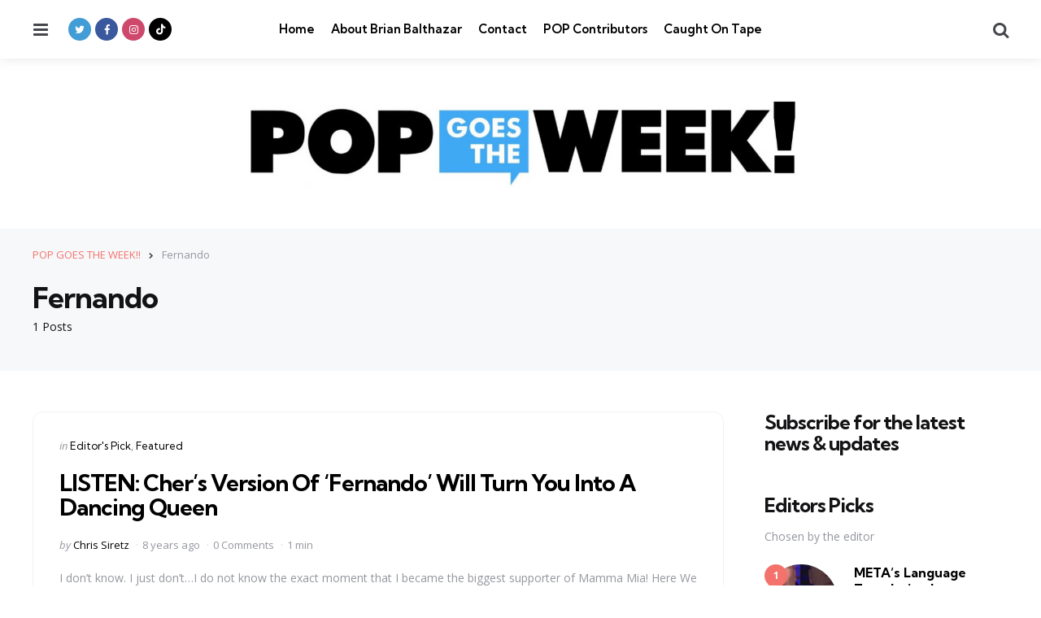

--- FILE ---
content_type: text/html; charset=UTF-8
request_url: https://popgoestheweek.com/tag/fernando/
body_size: 10843
content:
<!DOCTYPE html>
<html dir="ltr" lang="en-US" prefix="og: https://ogp.me/ns#">
<head>
<meta charset="UTF-8">
<meta name="viewport" content="width=device-width, initial-scale=1.0">
<link rel="profile" href="http://gmpg.org/xfn/11">

<title>Fernando - POP GOES THE WEEK!!</title>
	<style>img:is([sizes="auto" i], [sizes^="auto," i]) { contain-intrinsic-size: 3000px 1500px }</style>
	
		<!-- All in One SEO 4.9.3 - aioseo.com -->
	<meta name="robots" content="max-image-preview:large" />
	<link rel="canonical" href="https://popgoestheweek.com/tag/fernando/" />
	<meta name="generator" content="All in One SEO (AIOSEO) 4.9.3" />
		<script type="application/ld+json" class="aioseo-schema">
			{"@context":"https:\/\/schema.org","@graph":[{"@type":"BreadcrumbList","@id":"https:\/\/popgoestheweek.com\/tag\/fernando\/#breadcrumblist","itemListElement":[{"@type":"ListItem","@id":"https:\/\/popgoestheweek.com#listItem","position":1,"name":"Home","item":"https:\/\/popgoestheweek.com","nextItem":{"@type":"ListItem","@id":"https:\/\/popgoestheweek.com\/tag\/fernando\/#listItem","name":"Fernando"}},{"@type":"ListItem","@id":"https:\/\/popgoestheweek.com\/tag\/fernando\/#listItem","position":2,"name":"Fernando","previousItem":{"@type":"ListItem","@id":"https:\/\/popgoestheweek.com#listItem","name":"Home"}}]},{"@type":"CollectionPage","@id":"https:\/\/popgoestheweek.com\/tag\/fernando\/#collectionpage","url":"https:\/\/popgoestheweek.com\/tag\/fernando\/","name":"Fernando - POP GOES THE WEEK!!","inLanguage":"en-US","isPartOf":{"@id":"https:\/\/popgoestheweek.com\/#website"},"breadcrumb":{"@id":"https:\/\/popgoestheweek.com\/tag\/fernando\/#breadcrumblist"}},{"@type":"Organization","@id":"https:\/\/popgoestheweek.com\/#organization","name":"POP GOES THE WEEK!!","description":"POP Culture, Commentary, Trends and What's Viral Today","url":"https:\/\/popgoestheweek.com\/","logo":{"@type":"ImageObject","url":"https:\/\/popgoestheweek.com\/wp-content\/uploads\/2023\/01\/cropped-cropped-cropped-POP-Banner-Biggest-scaled-1.jpg","@id":"https:\/\/popgoestheweek.com\/tag\/fernando\/#organizationLogo","width":2271,"height":355},"image":{"@id":"https:\/\/popgoestheweek.com\/tag\/fernando\/#organizationLogo"}},{"@type":"WebSite","@id":"https:\/\/popgoestheweek.com\/#website","url":"https:\/\/popgoestheweek.com\/","name":"POP GOES THE WEEK!!","description":"POP Culture, Commentary, Trends and What's Viral Today","inLanguage":"en-US","publisher":{"@id":"https:\/\/popgoestheweek.com\/#organization"}}]}
		</script>
		<!-- All in One SEO -->

<link rel='dns-prefetch' href='//secure.gravatar.com' />
<link rel='dns-prefetch' href='//stats.wp.com' />
<link rel='dns-prefetch' href='//fonts.googleapis.com' />
<link rel='dns-prefetch' href='//v0.wordpress.com' />
<link rel="alternate" type="application/rss+xml" title="POP GOES THE WEEK!! &raquo; Feed" href="https://popgoestheweek.com/feed/" />
<link rel="alternate" type="application/rss+xml" title="POP GOES THE WEEK!! &raquo; Comments Feed" href="https://popgoestheweek.com/comments/feed/" />
<link rel="alternate" type="application/rss+xml" title="POP GOES THE WEEK!! &raquo; Fernando Tag Feed" href="https://popgoestheweek.com/tag/fernando/feed/" />
<script type="text/javascript">
/* <![CDATA[ */
window._wpemojiSettings = {"baseUrl":"https:\/\/s.w.org\/images\/core\/emoji\/16.0.1\/72x72\/","ext":".png","svgUrl":"https:\/\/s.w.org\/images\/core\/emoji\/16.0.1\/svg\/","svgExt":".svg","source":{"concatemoji":"https:\/\/popgoestheweek.com\/wp-includes\/js\/wp-emoji-release.min.js?ver=6.8.3"}};
/*! This file is auto-generated */
!function(s,n){var o,i,e;function c(e){try{var t={supportTests:e,timestamp:(new Date).valueOf()};sessionStorage.setItem(o,JSON.stringify(t))}catch(e){}}function p(e,t,n){e.clearRect(0,0,e.canvas.width,e.canvas.height),e.fillText(t,0,0);var t=new Uint32Array(e.getImageData(0,0,e.canvas.width,e.canvas.height).data),a=(e.clearRect(0,0,e.canvas.width,e.canvas.height),e.fillText(n,0,0),new Uint32Array(e.getImageData(0,0,e.canvas.width,e.canvas.height).data));return t.every(function(e,t){return e===a[t]})}function u(e,t){e.clearRect(0,0,e.canvas.width,e.canvas.height),e.fillText(t,0,0);for(var n=e.getImageData(16,16,1,1),a=0;a<n.data.length;a++)if(0!==n.data[a])return!1;return!0}function f(e,t,n,a){switch(t){case"flag":return n(e,"\ud83c\udff3\ufe0f\u200d\u26a7\ufe0f","\ud83c\udff3\ufe0f\u200b\u26a7\ufe0f")?!1:!n(e,"\ud83c\udde8\ud83c\uddf6","\ud83c\udde8\u200b\ud83c\uddf6")&&!n(e,"\ud83c\udff4\udb40\udc67\udb40\udc62\udb40\udc65\udb40\udc6e\udb40\udc67\udb40\udc7f","\ud83c\udff4\u200b\udb40\udc67\u200b\udb40\udc62\u200b\udb40\udc65\u200b\udb40\udc6e\u200b\udb40\udc67\u200b\udb40\udc7f");case"emoji":return!a(e,"\ud83e\udedf")}return!1}function g(e,t,n,a){var r="undefined"!=typeof WorkerGlobalScope&&self instanceof WorkerGlobalScope?new OffscreenCanvas(300,150):s.createElement("canvas"),o=r.getContext("2d",{willReadFrequently:!0}),i=(o.textBaseline="top",o.font="600 32px Arial",{});return e.forEach(function(e){i[e]=t(o,e,n,a)}),i}function t(e){var t=s.createElement("script");t.src=e,t.defer=!0,s.head.appendChild(t)}"undefined"!=typeof Promise&&(o="wpEmojiSettingsSupports",i=["flag","emoji"],n.supports={everything:!0,everythingExceptFlag:!0},e=new Promise(function(e){s.addEventListener("DOMContentLoaded",e,{once:!0})}),new Promise(function(t){var n=function(){try{var e=JSON.parse(sessionStorage.getItem(o));if("object"==typeof e&&"number"==typeof e.timestamp&&(new Date).valueOf()<e.timestamp+604800&&"object"==typeof e.supportTests)return e.supportTests}catch(e){}return null}();if(!n){if("undefined"!=typeof Worker&&"undefined"!=typeof OffscreenCanvas&&"undefined"!=typeof URL&&URL.createObjectURL&&"undefined"!=typeof Blob)try{var e="postMessage("+g.toString()+"("+[JSON.stringify(i),f.toString(),p.toString(),u.toString()].join(",")+"));",a=new Blob([e],{type:"text/javascript"}),r=new Worker(URL.createObjectURL(a),{name:"wpTestEmojiSupports"});return void(r.onmessage=function(e){c(n=e.data),r.terminate(),t(n)})}catch(e){}c(n=g(i,f,p,u))}t(n)}).then(function(e){for(var t in e)n.supports[t]=e[t],n.supports.everything=n.supports.everything&&n.supports[t],"flag"!==t&&(n.supports.everythingExceptFlag=n.supports.everythingExceptFlag&&n.supports[t]);n.supports.everythingExceptFlag=n.supports.everythingExceptFlag&&!n.supports.flag,n.DOMReady=!1,n.readyCallback=function(){n.DOMReady=!0}}).then(function(){return e}).then(function(){var e;n.supports.everything||(n.readyCallback(),(e=n.source||{}).concatemoji?t(e.concatemoji):e.wpemoji&&e.twemoji&&(t(e.twemoji),t(e.wpemoji)))}))}((window,document),window._wpemojiSettings);
/* ]]> */
</script>
<style id='wp-emoji-styles-inline-css' type='text/css'>

	img.wp-smiley, img.emoji {
		display: inline !important;
		border: none !important;
		box-shadow: none !important;
		height: 1em !important;
		width: 1em !important;
		margin: 0 0.07em !important;
		vertical-align: -0.1em !important;
		background: none !important;
		padding: 0 !important;
	}
</style>
<link rel='stylesheet' id='wp-block-library-css' href='https://popgoestheweek.com/wp-includes/css/dist/block-library/style.min.css?ver=6.8.3' type='text/css' media='all' />
<style id='wp-block-library-theme-inline-css' type='text/css'>
.wp-block-audio :where(figcaption){color:#555;font-size:13px;text-align:center}.is-dark-theme .wp-block-audio :where(figcaption){color:#ffffffa6}.wp-block-audio{margin:0 0 1em}.wp-block-code{border:1px solid #ccc;border-radius:4px;font-family:Menlo,Consolas,monaco,monospace;padding:.8em 1em}.wp-block-embed :where(figcaption){color:#555;font-size:13px;text-align:center}.is-dark-theme .wp-block-embed :where(figcaption){color:#ffffffa6}.wp-block-embed{margin:0 0 1em}.blocks-gallery-caption{color:#555;font-size:13px;text-align:center}.is-dark-theme .blocks-gallery-caption{color:#ffffffa6}:root :where(.wp-block-image figcaption){color:#555;font-size:13px;text-align:center}.is-dark-theme :root :where(.wp-block-image figcaption){color:#ffffffa6}.wp-block-image{margin:0 0 1em}.wp-block-pullquote{border-bottom:4px solid;border-top:4px solid;color:currentColor;margin-bottom:1.75em}.wp-block-pullquote cite,.wp-block-pullquote footer,.wp-block-pullquote__citation{color:currentColor;font-size:.8125em;font-style:normal;text-transform:uppercase}.wp-block-quote{border-left:.25em solid;margin:0 0 1.75em;padding-left:1em}.wp-block-quote cite,.wp-block-quote footer{color:currentColor;font-size:.8125em;font-style:normal;position:relative}.wp-block-quote:where(.has-text-align-right){border-left:none;border-right:.25em solid;padding-left:0;padding-right:1em}.wp-block-quote:where(.has-text-align-center){border:none;padding-left:0}.wp-block-quote.is-large,.wp-block-quote.is-style-large,.wp-block-quote:where(.is-style-plain){border:none}.wp-block-search .wp-block-search__label{font-weight:700}.wp-block-search__button{border:1px solid #ccc;padding:.375em .625em}:where(.wp-block-group.has-background){padding:1.25em 2.375em}.wp-block-separator.has-css-opacity{opacity:.4}.wp-block-separator{border:none;border-bottom:2px solid;margin-left:auto;margin-right:auto}.wp-block-separator.has-alpha-channel-opacity{opacity:1}.wp-block-separator:not(.is-style-wide):not(.is-style-dots){width:100px}.wp-block-separator.has-background:not(.is-style-dots){border-bottom:none;height:1px}.wp-block-separator.has-background:not(.is-style-wide):not(.is-style-dots){height:2px}.wp-block-table{margin:0 0 1em}.wp-block-table td,.wp-block-table th{word-break:normal}.wp-block-table :where(figcaption){color:#555;font-size:13px;text-align:center}.is-dark-theme .wp-block-table :where(figcaption){color:#ffffffa6}.wp-block-video :where(figcaption){color:#555;font-size:13px;text-align:center}.is-dark-theme .wp-block-video :where(figcaption){color:#ffffffa6}.wp-block-video{margin:0 0 1em}:root :where(.wp-block-template-part.has-background){margin-bottom:0;margin-top:0;padding:1.25em 2.375em}
</style>
<style id='classic-theme-styles-inline-css' type='text/css'>
/*! This file is auto-generated */
.wp-block-button__link{color:#fff;background-color:#32373c;border-radius:9999px;box-shadow:none;text-decoration:none;padding:calc(.667em + 2px) calc(1.333em + 2px);font-size:1.125em}.wp-block-file__button{background:#32373c;color:#fff;text-decoration:none}
</style>
<link rel='stylesheet' id='aioseo/css/src/vue/standalone/blocks/table-of-contents/global.scss-css' href='https://popgoestheweek.com/wp-content/plugins/all-in-one-seo-pack/dist/Lite/assets/css/table-of-contents/global.e90f6d47.css?ver=4.9.3' type='text/css' media='all' />
<link rel='stylesheet' id='mediaelement-css' href='https://popgoestheweek.com/wp-includes/js/mediaelement/mediaelementplayer-legacy.min.css?ver=4.2.17' type='text/css' media='all' />
<link rel='stylesheet' id='wp-mediaelement-css' href='https://popgoestheweek.com/wp-includes/js/mediaelement/wp-mediaelement.min.css?ver=6.8.3' type='text/css' media='all' />
<style id='jetpack-sharing-buttons-style-inline-css' type='text/css'>
.jetpack-sharing-buttons__services-list{display:flex;flex-direction:row;flex-wrap:wrap;gap:0;list-style-type:none;margin:5px;padding:0}.jetpack-sharing-buttons__services-list.has-small-icon-size{font-size:12px}.jetpack-sharing-buttons__services-list.has-normal-icon-size{font-size:16px}.jetpack-sharing-buttons__services-list.has-large-icon-size{font-size:24px}.jetpack-sharing-buttons__services-list.has-huge-icon-size{font-size:36px}@media print{.jetpack-sharing-buttons__services-list{display:none!important}}.editor-styles-wrapper .wp-block-jetpack-sharing-buttons{gap:0;padding-inline-start:0}ul.jetpack-sharing-buttons__services-list.has-background{padding:1.25em 2.375em}
</style>
<style id='global-styles-inline-css' type='text/css'>
:root{--wp--preset--aspect-ratio--square: 1;--wp--preset--aspect-ratio--4-3: 4/3;--wp--preset--aspect-ratio--3-4: 3/4;--wp--preset--aspect-ratio--3-2: 3/2;--wp--preset--aspect-ratio--2-3: 2/3;--wp--preset--aspect-ratio--16-9: 16/9;--wp--preset--aspect-ratio--9-16: 9/16;--wp--preset--color--black: #000000;--wp--preset--color--cyan-bluish-gray: #abb8c3;--wp--preset--color--white: #ffffff;--wp--preset--color--pale-pink: #f78da7;--wp--preset--color--vivid-red: #cf2e2e;--wp--preset--color--luminous-vivid-orange: #ff6900;--wp--preset--color--luminous-vivid-amber: #fcb900;--wp--preset--color--light-green-cyan: #7bdcb5;--wp--preset--color--vivid-green-cyan: #00d084;--wp--preset--color--pale-cyan-blue: #8ed1fc;--wp--preset--color--vivid-cyan-blue: #0693e3;--wp--preset--color--vivid-purple: #9b51e0;--wp--preset--color--primary-theme-color: #F3726c;--wp--preset--color--secondary-theme-color: #3295b4;--wp--preset--color--tertiary-theme-color: #a6d6c0;--wp--preset--color--quaternary-theme-color: #00677b;--wp--preset--color--quinary-theme-color: #cb1c68;--wp--preset--color--very-dark-grey: #131315;--wp--preset--color--dark-grey: #45464b;--wp--preset--color--medium-grey: #94979e;--wp--preset--color--light-grey: #cfd0d2;--wp--preset--color--very-light-grey: #f2f2f3;--wp--preset--gradient--vivid-cyan-blue-to-vivid-purple: linear-gradient(135deg,rgba(6,147,227,1) 0%,rgb(155,81,224) 100%);--wp--preset--gradient--light-green-cyan-to-vivid-green-cyan: linear-gradient(135deg,rgb(122,220,180) 0%,rgb(0,208,130) 100%);--wp--preset--gradient--luminous-vivid-amber-to-luminous-vivid-orange: linear-gradient(135deg,rgba(252,185,0,1) 0%,rgba(255,105,0,1) 100%);--wp--preset--gradient--luminous-vivid-orange-to-vivid-red: linear-gradient(135deg,rgba(255,105,0,1) 0%,rgb(207,46,46) 100%);--wp--preset--gradient--very-light-gray-to-cyan-bluish-gray: linear-gradient(135deg,rgb(238,238,238) 0%,rgb(169,184,195) 100%);--wp--preset--gradient--cool-to-warm-spectrum: linear-gradient(135deg,rgb(74,234,220) 0%,rgb(151,120,209) 20%,rgb(207,42,186) 40%,rgb(238,44,130) 60%,rgb(251,105,98) 80%,rgb(254,248,76) 100%);--wp--preset--gradient--blush-light-purple: linear-gradient(135deg,rgb(255,206,236) 0%,rgb(152,150,240) 100%);--wp--preset--gradient--blush-bordeaux: linear-gradient(135deg,rgb(254,205,165) 0%,rgb(254,45,45) 50%,rgb(107,0,62) 100%);--wp--preset--gradient--luminous-dusk: linear-gradient(135deg,rgb(255,203,112) 0%,rgb(199,81,192) 50%,rgb(65,88,208) 100%);--wp--preset--gradient--pale-ocean: linear-gradient(135deg,rgb(255,245,203) 0%,rgb(182,227,212) 50%,rgb(51,167,181) 100%);--wp--preset--gradient--electric-grass: linear-gradient(135deg,rgb(202,248,128) 0%,rgb(113,206,126) 100%);--wp--preset--gradient--midnight: linear-gradient(135deg,rgb(2,3,129) 0%,rgb(40,116,252) 100%);--wp--preset--font-size--small: 13px;--wp--preset--font-size--medium: 20px;--wp--preset--font-size--large: 36px;--wp--preset--font-size--x-large: 42px;--wp--preset--spacing--20: 0.44rem;--wp--preset--spacing--30: 0.67rem;--wp--preset--spacing--40: 1rem;--wp--preset--spacing--50: 1.5rem;--wp--preset--spacing--60: 2.25rem;--wp--preset--spacing--70: 3.38rem;--wp--preset--spacing--80: 5.06rem;--wp--preset--shadow--natural: 6px 6px 9px rgba(0, 0, 0, 0.2);--wp--preset--shadow--deep: 12px 12px 50px rgba(0, 0, 0, 0.4);--wp--preset--shadow--sharp: 6px 6px 0px rgba(0, 0, 0, 0.2);--wp--preset--shadow--outlined: 6px 6px 0px -3px rgba(255, 255, 255, 1), 6px 6px rgba(0, 0, 0, 1);--wp--preset--shadow--crisp: 6px 6px 0px rgba(0, 0, 0, 1);}:where(.is-layout-flex){gap: 0.5em;}:where(.is-layout-grid){gap: 0.5em;}body .is-layout-flex{display: flex;}.is-layout-flex{flex-wrap: wrap;align-items: center;}.is-layout-flex > :is(*, div){margin: 0;}body .is-layout-grid{display: grid;}.is-layout-grid > :is(*, div){margin: 0;}:where(.wp-block-columns.is-layout-flex){gap: 2em;}:where(.wp-block-columns.is-layout-grid){gap: 2em;}:where(.wp-block-post-template.is-layout-flex){gap: 1.25em;}:where(.wp-block-post-template.is-layout-grid){gap: 1.25em;}.has-black-color{color: var(--wp--preset--color--black) !important;}.has-cyan-bluish-gray-color{color: var(--wp--preset--color--cyan-bluish-gray) !important;}.has-white-color{color: var(--wp--preset--color--white) !important;}.has-pale-pink-color{color: var(--wp--preset--color--pale-pink) !important;}.has-vivid-red-color{color: var(--wp--preset--color--vivid-red) !important;}.has-luminous-vivid-orange-color{color: var(--wp--preset--color--luminous-vivid-orange) !important;}.has-luminous-vivid-amber-color{color: var(--wp--preset--color--luminous-vivid-amber) !important;}.has-light-green-cyan-color{color: var(--wp--preset--color--light-green-cyan) !important;}.has-vivid-green-cyan-color{color: var(--wp--preset--color--vivid-green-cyan) !important;}.has-pale-cyan-blue-color{color: var(--wp--preset--color--pale-cyan-blue) !important;}.has-vivid-cyan-blue-color{color: var(--wp--preset--color--vivid-cyan-blue) !important;}.has-vivid-purple-color{color: var(--wp--preset--color--vivid-purple) !important;}.has-black-background-color{background-color: var(--wp--preset--color--black) !important;}.has-cyan-bluish-gray-background-color{background-color: var(--wp--preset--color--cyan-bluish-gray) !important;}.has-white-background-color{background-color: var(--wp--preset--color--white) !important;}.has-pale-pink-background-color{background-color: var(--wp--preset--color--pale-pink) !important;}.has-vivid-red-background-color{background-color: var(--wp--preset--color--vivid-red) !important;}.has-luminous-vivid-orange-background-color{background-color: var(--wp--preset--color--luminous-vivid-orange) !important;}.has-luminous-vivid-amber-background-color{background-color: var(--wp--preset--color--luminous-vivid-amber) !important;}.has-light-green-cyan-background-color{background-color: var(--wp--preset--color--light-green-cyan) !important;}.has-vivid-green-cyan-background-color{background-color: var(--wp--preset--color--vivid-green-cyan) !important;}.has-pale-cyan-blue-background-color{background-color: var(--wp--preset--color--pale-cyan-blue) !important;}.has-vivid-cyan-blue-background-color{background-color: var(--wp--preset--color--vivid-cyan-blue) !important;}.has-vivid-purple-background-color{background-color: var(--wp--preset--color--vivid-purple) !important;}.has-black-border-color{border-color: var(--wp--preset--color--black) !important;}.has-cyan-bluish-gray-border-color{border-color: var(--wp--preset--color--cyan-bluish-gray) !important;}.has-white-border-color{border-color: var(--wp--preset--color--white) !important;}.has-pale-pink-border-color{border-color: var(--wp--preset--color--pale-pink) !important;}.has-vivid-red-border-color{border-color: var(--wp--preset--color--vivid-red) !important;}.has-luminous-vivid-orange-border-color{border-color: var(--wp--preset--color--luminous-vivid-orange) !important;}.has-luminous-vivid-amber-border-color{border-color: var(--wp--preset--color--luminous-vivid-amber) !important;}.has-light-green-cyan-border-color{border-color: var(--wp--preset--color--light-green-cyan) !important;}.has-vivid-green-cyan-border-color{border-color: var(--wp--preset--color--vivid-green-cyan) !important;}.has-pale-cyan-blue-border-color{border-color: var(--wp--preset--color--pale-cyan-blue) !important;}.has-vivid-cyan-blue-border-color{border-color: var(--wp--preset--color--vivid-cyan-blue) !important;}.has-vivid-purple-border-color{border-color: var(--wp--preset--color--vivid-purple) !important;}.has-vivid-cyan-blue-to-vivid-purple-gradient-background{background: var(--wp--preset--gradient--vivid-cyan-blue-to-vivid-purple) !important;}.has-light-green-cyan-to-vivid-green-cyan-gradient-background{background: var(--wp--preset--gradient--light-green-cyan-to-vivid-green-cyan) !important;}.has-luminous-vivid-amber-to-luminous-vivid-orange-gradient-background{background: var(--wp--preset--gradient--luminous-vivid-amber-to-luminous-vivid-orange) !important;}.has-luminous-vivid-orange-to-vivid-red-gradient-background{background: var(--wp--preset--gradient--luminous-vivid-orange-to-vivid-red) !important;}.has-very-light-gray-to-cyan-bluish-gray-gradient-background{background: var(--wp--preset--gradient--very-light-gray-to-cyan-bluish-gray) !important;}.has-cool-to-warm-spectrum-gradient-background{background: var(--wp--preset--gradient--cool-to-warm-spectrum) !important;}.has-blush-light-purple-gradient-background{background: var(--wp--preset--gradient--blush-light-purple) !important;}.has-blush-bordeaux-gradient-background{background: var(--wp--preset--gradient--blush-bordeaux) !important;}.has-luminous-dusk-gradient-background{background: var(--wp--preset--gradient--luminous-dusk) !important;}.has-pale-ocean-gradient-background{background: var(--wp--preset--gradient--pale-ocean) !important;}.has-electric-grass-gradient-background{background: var(--wp--preset--gradient--electric-grass) !important;}.has-midnight-gradient-background{background: var(--wp--preset--gradient--midnight) !important;}.has-small-font-size{font-size: var(--wp--preset--font-size--small) !important;}.has-medium-font-size{font-size: var(--wp--preset--font-size--medium) !important;}.has-large-font-size{font-size: var(--wp--preset--font-size--large) !important;}.has-x-large-font-size{font-size: var(--wp--preset--font-size--x-large) !important;}
:where(.wp-block-post-template.is-layout-flex){gap: 1.25em;}:where(.wp-block-post-template.is-layout-grid){gap: 1.25em;}
:where(.wp-block-columns.is-layout-flex){gap: 2em;}:where(.wp-block-columns.is-layout-grid){gap: 2em;}
:root :where(.wp-block-pullquote){font-size: 1.5em;line-height: 1.6;}
</style>
<link rel='stylesheet' id='contact-form-7-css' href='https://popgoestheweek.com/wp-content/plugins/contact-form-7/includes/css/styles.css?ver=6.1.4' type='text/css' media='all' />
<link rel='stylesheet' id='tfm-social-icons-css' href='https://popgoestheweek.com/wp-content/plugins/tfm-social-plugin/css/fontello/css/fontello.css' type='text/css' media='all' />
<link rel='stylesheet' id='tfm-social-styles-css' href='https://popgoestheweek.com/wp-content/plugins/tfm-social-plugin/css/style.css?ver=1.0.0' type='text/css' media='all' />
<link rel='stylesheet' id='wp-components-css' href='https://popgoestheweek.com/wp-includes/css/dist/components/style.min.css?ver=6.8.3' type='text/css' media='all' />
<link rel='stylesheet' id='godaddy-styles-css' href='https://popgoestheweek.com/wp-content/mu-plugins/vendor/wpex/godaddy-launch/includes/Dependencies/GoDaddy/Styles/build/latest.css?ver=2.0.2' type='text/css' media='all' />
<link rel='stylesheet' id='normalize-css' href='https://popgoestheweek.com/wp-content/themes/mura/css/normalize.css?ver=1.0.0' type='text/css' media='all' />
<link rel='stylesheet' id='fontello-css' href='https://popgoestheweek.com/wp-content/themes/mura/css/fontello/css/fontello.css' type='text/css' media='all' />
<link rel='stylesheet' id='mura-google-font-kumbh-css' href='https://fonts.googleapis.com/css2?family=Kumbh+Sans%3Awght%40300%3B400%3B600%3B700&#038;display=swap&#038;ver=1.0.0' type='text/css' media='all' />
<link rel='stylesheet' id='mura-google-font-opensans-css' href='https://fonts.googleapis.com/css2?family=Open+Sans%3Aital%2Cwght%400%2C400%3B0%2C600%3B0%2C700%3B1%2C400%3B1%2C700&#038;display=swap&#038;ver=1.0.0' type='text/css' media='all' />
<link rel='stylesheet' id='mura-core-style-css' href='https://popgoestheweek.com/wp-content/themes/mura/style.css?ver=1.0' type='text/css' media='all' />
<link rel='stylesheet' id='mura-theme-style-css' href='https://popgoestheweek.com/wp-content/themes/mura/css/mura.css?ver=1.2.0' type='text/css' media='all' />
<link rel='stylesheet' id='mura-gutenberg-css' href='https://popgoestheweek.com/wp-content/themes/mura/css/gutenberg.css?ver=1.0.0' type='text/css' media='all' />
<link rel='stylesheet' id='login-with-ajax-css' href='https://popgoestheweek.com/wp-content/plugins/login-with-ajax/templates/widget.css?ver=4.5.1' type='text/css' media='all' />
<link rel='stylesheet' id='mura-child-style-css' href='https://popgoestheweek.com/wp-content/themes/mura-child/style.css' type='text/css' media='all' />
<script type="text/javascript" src="https://popgoestheweek.com/wp-includes/js/jquery/jquery.min.js?ver=3.7.1" id="jquery-core-js"></script>
<script type="text/javascript" src="https://popgoestheweek.com/wp-includes/js/jquery/jquery-migrate.min.js?ver=3.4.1" id="jquery-migrate-js"></script>
<script type="text/javascript" src="https://popgoestheweek.com/wp-content/themes/mura/js/main.js?ver=1.0.0" id="mura-main-js"></script>
<script type="text/javascript" id="login-with-ajax-js-extra">
/* <![CDATA[ */
var LWA = {"ajaxurl":"https:\/\/popgoestheweek.com\/wp-admin\/admin-ajax.php","off":""};
/* ]]> */
</script>
<script type="text/javascript" src="https://popgoestheweek.com/wp-content/plugins/login-with-ajax/templates/login-with-ajax.legacy.min.js?ver=4.5.1" id="login-with-ajax-js"></script>
<script type="text/javascript" src="https://popgoestheweek.com/wp-content/plugins/login-with-ajax/ajaxify/ajaxify.min.js?ver=4.5.1" id="login-with-ajax-ajaxify-js"></script>
<link rel="https://api.w.org/" href="https://popgoestheweek.com/wp-json/" /><link rel="alternate" title="JSON" type="application/json" href="https://popgoestheweek.com/wp-json/wp/v2/tags/17048" /><link rel="EditURI" type="application/rsd+xml" title="RSD" href="https://popgoestheweek.com/xmlrpc.php?rsd" />
<meta name="generator" content="WordPress 6.8.3" />

	<style>img#wpstats{display:none}</style>
		<style type="text/css" id="mura-custom-css-vars">
:root {
--single-hero-background:#f7f8fa;
--widget-highlight-background:#f7f8fa;
--logo-font-size:20px;
--custom-logo-width-mobile:400px;
--custom-logo-width-small-mobile:300px;
--input-border-radius:100px;
--button-border-radius:100px;
--post-thumbnail-border-radius:12px;
}
</style>
<style type="text/css" id="mura-widget-css">#mc4wp_form_widget-2{ background:#f7f8fa; border:0; padding: var(--post-inner-elements-margin);}</style>
<style type="text/css" id="mura-custom-slug-css">.entry-meta a.cat-link-525 { color:#3295b4 !important; } .widget a.tag-link-525, .sub-categories a.cat-link-525 { background:#3295b4 !important; color: #ffffff }.entry-meta a.cat-link-704 { color:#3295b4 !important; } .widget a.tag-link-704, .sub-categories a.cat-link-704 { background:#3295b4 !important; color: #ffffff }</style>
<link rel="icon" href="https://popgoestheweek.com/wp-content/uploads/2023/01/cropped-POPGOESTHEWEEK-SQUARE-copy-32x32.png" sizes="32x32" />
<link rel="icon" href="https://popgoestheweek.com/wp-content/uploads/2023/01/cropped-POPGOESTHEWEEK-SQUARE-copy-192x192.png" sizes="192x192" />
<link rel="apple-touch-icon" href="https://popgoestheweek.com/wp-content/uploads/2023/01/cropped-POPGOESTHEWEEK-SQUARE-copy-180x180.png" />
<meta name="msapplication-TileImage" content="https://popgoestheweek.com/wp-content/uploads/2023/01/cropped-POPGOESTHEWEEK-SQUARE-copy-270x270.png" />
</head>

<body class="archive tag tag-fernando tag-17048 wp-custom-logo wp-embed-responsive wp-theme-mura wp-child-theme-mura-child has-sidebar has-sticky-nav has-sticky-nav-mobile has-logo-below-nav has-backtotop has-tfm-breadcrumbs">
	
	<!-- toggle sidebar overlay -->
	<div class="body-fade menu-overlay"></div>
	<div class="body-fade search-overlay"></div>

	
	<header id="site-header" class="site-header logo-below-nav sticky-nav sticky-mobile-nav has-toggle-menu has-toggle-search has-primary-nav has-tfm-social-icons">

		<div class="mobile-header">

			<div class="header-section header-left">

			<div class="toggle toggle-menu mobile-toggle"><span><i class="icon-menu-1"></i></span><span class="screen-reader-text">Menu</span></div>
			</div>

			<div class="site-logo faux-heading"><a href="https://popgoestheweek.com" rel="home"><img src="https://popgoestheweek.com/wp-content/uploads/2023/01/cropped-cropped-POP-Banner-Biggest-scaled-1.jpg" alt="POP GOES THE WEEK!!" class="custom-logo" width="700" /></a></div>
			<div class="header-section header-right">

			<div class="toggle toggle-search mobile-toggle"><span><i class="icon-search"></i></span><span class="screen-reader-text">Search</span></div>
			</div>

		</div>

		<div class="header-layout-wrapper">

			
		<div class="header-section header-left">

		    <div class="toggle toggle-menu"><span><i class="icon-menu-1"></i></span><span class="screen-reader-text">Menu</span></div>
		    
		    <div class="tfm-social-icons-wrapper header-social"><ul class="tfm-social-icons icon-background brand has-round-icons"><li class="tfm-social-icon twitter"><a href="https://twitter.com/brianbalthazar" class="tfm-social-url twitter" target="_blank"><span><i class="icon-twitter"></i></span><span class="tfm-social-name"></span></a></li><li class="tfm-social-icon facebook"><a href="https://www.facebook.com/BrianBalthazarFanPage/" class="tfm-social-url facebook" target="_blank"><span><i class="icon-facebook"></i></span><span class="tfm-social-name"></span></a></li><li class="tfm-social-icon instagram"><a href="https://www.instagram.com/brianbalthazar/?hl=en" class="tfm-social-url instagram" target="_blank"><span><i class="icon-instagram"></i></span><span class="tfm-social-name"></span></a></li><li class="tfm-social-icon tiktok"><a href="https://www.tiktok.com/@brianbalthazar" class="tfm-social-url tiktok" target="_blank"><span><i class="icon-tiktok"></i></span><span class="tfm-social-name"></span></a></li></ul></div>
		</div>

		    
		    <div class="primary-menu-container">

		    <nav class="primary-menu-wrapper"><ul id="primary-menu" class="primary-menu"><li id="menu-item-35715" class="menu-item menu-item-type-custom menu-item-object-custom menu-item-home menu-item-35715"><a href="https://popgoestheweek.com/">Home</a></li>
<li id="menu-item-35449" class="menu-item menu-item-type-post_type menu-item-object-page menu-item-35449"><a href="https://popgoestheweek.com/about/">About Brian Balthazar</a></li>
<li id="menu-item-35443" class="menu-item menu-item-type-post_type menu-item-object-page menu-item-35443"><a href="https://popgoestheweek.com/contact/">Contact</a></li>
<li id="menu-item-37509" class="menu-item menu-item-type-post_type menu-item-object-page menu-item-37509"><a href="https://popgoestheweek.com/pop-contributors/">POP Contributors</a></li>
<li id="menu-item-82787" class="menu-item menu-item-type-taxonomy menu-item-object-category menu-item-82787"><a href="https://popgoestheweek.com/category/caught-on-tape/">Caught On Tape</a></li>
</ul></nav>
		    </div>

		    
	    <div class="header-section header-right">

		    
		    <div class="toggle toggle-search"><span><i class="icon-search"></i></span><span class="screen-reader-text">Search</span></div>
		    
		    
		</div>
		</div>

	</header>

	
		<div class="lbn-site-title-wrapper">

			<div class="site-logo faux-heading"><a href="https://popgoestheweek.com" rel="home"><img src="https://popgoestheweek.com/wp-content/uploads/2023/01/cropped-cropped-cropped-POP-Banner-Biggest-scaled-1.jpg" alt="POP GOES THE WEEK!!" class="custom-logo" width="700" /></a><span class="screen-reader-text">POP GOES THE WEEK!!</span></div>
		</div>

	
	
<aside id="toggle-search-sidebar" class="toggle-sidebar sidebar site-search" aria-label="Search Sidebar">
	<div class="toggle-sidebar-header">
		<div class="close-menu"><span><i class="icon-cancel"></i></span><span class="close">close</span></div>
	</div>

		

<form role="search" method="get" class="search-form" action="https://popgoestheweek.com/">
	<label for="search-form-696c15ce667b4">
		<span class="screen-reader-text">Search for:</span>
	</label>
	<input type="search" id="search-form-696c15ce667b4" class="search-field" placeholder="Search..." value="" name="s" />
	<button type="submit" class="search-submit"><i class="icon-search"></i><span class="screen-reader-text">Search</span></button>
</form>
		
	</aside>

	<div class="tfm-breadcrumbs navxt"><div class="tfm-breadcrumbs-inner"><span property="itemListElement" typeof="ListItem"><a property="item" typeof="WebPage" title="Go to POP GOES THE WEEK!!." href="https://popgoestheweek.com" class="home" ><span property="name">POP GOES THE WEEK!!</span></a><meta property="position" content="1"></span> &gt; <span property="itemListElement" typeof="ListItem"><span property="name" class="archive taxonomy post_tag current-item">Fernando</span><meta property="url" content="https://popgoestheweek.com/tag/fernando/"><meta property="position" content="2"></span></div></div>


<header class="archive-header"><div class="archive-header-inner"><div class="archive-description-wrap"><span class="archive-subtitle post-count entry-meta">1 Posts</span><h1 class="archive-title"><span>Fernando</span></h1></div></div></header>
<aside id="toggle-sidebar" class="mobile-navigation toggle-sidebar sidebar sidebar-2" aria-label="Blog Sidebar">
	<div class="toggle-sidebar-header">
		<div class="site-logo faux-heading"><a href="https://popgoestheweek.com" rel="home"><img src="https://popgoestheweek.com/wp-content/uploads/2023/01/cropped-cropped-cropped-POP-Banner-Biggest-scaled-1.jpg" alt="POP GOES THE WEEK!!" class="custom-logo" width="90" /></a><span class="screen-reader-text">POP GOES THE WEEK!!</span></div>		<div class="close-menu"><span><i class="icon-cancel"></i></span><span class="close">close</span></div>
	</div>

		<nav class="primary-nav-sidebar-wrapper"><ul id="primary-nav-sidebar" class="primary-nav-sidebar"><li class="menu-item menu-item-type-custom menu-item-object-custom menu-item-home menu-item-35715"><a href="https://popgoestheweek.com/">Home</a><span class="expand"></span></li>
<li class="menu-item menu-item-type-post_type menu-item-object-page menu-item-35449"><a href="https://popgoestheweek.com/about/">About Brian Balthazar</a><span class="expand"></span></li>
<li class="menu-item menu-item-type-post_type menu-item-object-page menu-item-35443"><a href="https://popgoestheweek.com/contact/">Contact</a><span class="expand"></span></li>
<li class="menu-item menu-item-type-post_type menu-item-object-page menu-item-37509"><a href="https://popgoestheweek.com/pop-contributors/">POP Contributors</a><span class="expand"></span></li>
<li class="menu-item menu-item-type-taxonomy menu-item-object-category menu-item-82787"><a href="https://popgoestheweek.com/category/caught-on-tape/">Caught On Tape</a><span class="expand"></span></li>
</ul></nav><section id="tfm_posts_widget-2" class="widget tfm_posts_widget"><ul class="list list-style-list has-post-thumbnails has-date round-thumbnails recent-posts">
				
				<li class="widget-entry has-post-media has-post-thumbnail  thumbnail-uncropped meta-items-1 default">

					
						<div class="post-thumbnail">
							<a href="https://popgoestheweek.com/2026/01/metas-language-translation-is-unbelievable/">
								<img width="150" height="150" src="https://popgoestheweek.com/wp-content/uploads/2026/01/Meta-Ai-Language-Translation-150x150.jpg" class="attachment-thumbnail size-thumbnail wp-post-image" alt="" decoding="async" />							</a>
						</div>

					
						<div class="entry-header">

	    		
	    		<a href="https://popgoestheweek.com/2026/01/metas-language-translation-is-unbelievable/" rel="bookmark" class="entry-title-link">META&#8217;s Language Translation Is Unbelievable</a>
	    		
	    			
	    		<div class="entry-meta after-title meta-items-1">

	    			<ul class="after-title-meta">

	    				
	    				
	    				
							<li class="entry-meta-date">
								
								<time datetime="2026-01-16">

									
										1 day ago
									
								</time>
								
							</li>

						
						
						
					</ul>
					
				</div>

			
				
			
				</div>

			
			
	    	</li>

	        
				
				<li class="widget-entry has-post-media has-post-thumbnail  thumbnail-uncropped meta-items-1 default">

					
						<div class="post-thumbnail">
							<a href="https://popgoestheweek.com/2026/01/rob-reiner-reflects-on-his-mortality-in-newly-discovered-interview/">
								<img width="150" height="150" src="https://popgoestheweek.com/wp-content/uploads/2026/01/Rob-Reiner-Wide-150x150.jpg" class="attachment-thumbnail size-thumbnail wp-post-image" alt="" decoding="async" />							</a>
						</div>

					
						<div class="entry-header">

	    		
	    		<a href="https://popgoestheweek.com/2026/01/rob-reiner-reflects-on-his-mortality-in-newly-discovered-interview/" rel="bookmark" class="entry-title-link">Rob Reiner Reflects On His Mortality In Newly Discovered Interview</a>
	    		
	    			
	    		<div class="entry-meta after-title meta-items-1">

	    			<ul class="after-title-meta">

	    				
	    				
	    				
							<li class="entry-meta-date">
								
								<time datetime="2026-01-15">

									
										2 days ago
									
								</time>
								
							</li>

						
						
						
					</ul>
					
				</div>

			
				
			
				</div>

			
			
	    	</li>

	        
				
				<li class="widget-entry has-post-media has-post-thumbnail  thumbnail-uncropped meta-items-1 default">

					
						<div class="post-thumbnail">
							<a href="https://popgoestheweek.com/2026/01/check-out-the-viral-foods-trending-now/">
								<img width="150" height="150" src="https://popgoestheweek.com/wp-content/uploads/2021/07/Food-Viral-Brian-Balthazar-1-150x150.jpg" class="attachment-thumbnail size-thumbnail wp-post-image" alt="" decoding="async" srcset="https://popgoestheweek.com/wp-content/uploads/2021/07/Food-Viral-Brian-Balthazar-1-150x150.jpg 150w, https://popgoestheweek.com/wp-content/uploads/2021/07/Food-Viral-Brian-Balthazar-1-80x80.jpg 80w" sizes="(max-width: 150px) 100vw, 150px" />							</a>
						</div>

					
						<div class="entry-header">

	    		
	    		<a href="https://popgoestheweek.com/2026/01/check-out-the-viral-foods-trending-now/" rel="bookmark" class="entry-title-link">Check Out The Viral Foods Trending Now!</a>
	    		
	    			
	    		<div class="entry-meta after-title meta-items-1">

	    			<ul class="after-title-meta">

	    				
	    				
	    				
							<li class="entry-meta-date">
								
								<time datetime="2026-01-05">

									
										2 weeks ago
									
								</time>
								
							</li>

						
						
						
					</ul>
					
				</div>

			
				
			
				</div>

			
			
	    	</li>

	        
				
				<li class="widget-entry has-post-media has-post-thumbnail  thumbnail-uncropped meta-items-1 default">

					
						<div class="post-thumbnail">
							<a href="https://popgoestheweek.com/2026/01/video-brian-balthazar-rolled-ice-cream-cheetos-bagel-grasshoppers-eat-wendy-williams-show/">
								<img width="150" height="150" src="https://popgoestheweek.com/wp-content/uploads/2019/02/BB-Flying-Food-150x150.jpg" class="attachment-thumbnail size-thumbnail wp-post-image" alt="" decoding="async" srcset="https://popgoestheweek.com/wp-content/uploads/2019/02/BB-Flying-Food-150x150.jpg 150w, https://popgoestheweek.com/wp-content/uploads/2019/02/BB-Flying-Food-80x80.jpg 80w" sizes="(max-width: 150px) 100vw, 150px" />							</a>
						</div>

					
						<div class="entry-header">

	    		
	    		<a href="https://popgoestheweek.com/2026/01/video-brian-balthazar-rolled-ice-cream-cheetos-bagel-grasshoppers-eat-wendy-williams-show/" rel="bookmark" class="entry-title-link">VIDEO:Rolled Ice Cream, Cheetos Bagels And Grasshoppers Are Just Some Of The Unusual Things Brian Balthazar Has Eaten On &#8216;The Wendy Williams Show&#8217;</a>
	    		
	    			
	    		<div class="entry-meta after-title meta-items-1">

	    			<ul class="after-title-meta">

	    				
	    				
	    				
							<li class="entry-meta-date">
								
								<time datetime="2026-01-02">

									
										2 weeks ago
									
								</time>
								
							</li>

						
						
						
					</ul>
					
				</div>

			
				
			
				</div>

			
			
	    	</li>

	        </ul></section>		
	</aside>

	<div class="wrap">

		
		<div class="wrap-inner">

		

		<main id="main" class="site-main has-pagination-prev-next">

		
		<div id="primary" class="content-area post-grid cols-2 list-grid">

			
			

<article id="post-38187" class="post-38187 post type-post status-publish format-standard hentry category-editors-pick category-featured tag-andy-garcia tag-cher tag-fernando tag-mamma-mia tag-mamma-mia-here-we-go-again tag-waterloo tag-when-i-kissed-the-teacher has-tfm-read-time article has-excerpt has-author has-date has-comment-count has-category-meta thumbnail-wide default">

	

	<div class="formats-key">

		
		
			
			
			
		
	</div>


	<div class="post-inner">

	
	
			<div class="entry-wrapper">
					
		<header class="entry-header">
		

	<div class="formats-key">

		
		
			
			
			
		
	</div>



<div class="entry-meta before-title">

	
		<span class="screen-reader-text">Categories</span>

		<ul class="post-categories-meta"><li class="cat-slug-editors-pick cat-id-3639"><span class="screen-reader-text">Posted in</span><i dir="ltr">in</i> <a href="https://popgoestheweek.com/category/editors-pick/" class="cat-link-3639">Editor&#039;s Pick</a></li><li class="cat-slug-featured cat-id-3508"><a href="https://popgoestheweek.com/category/featured/" class="cat-link-3508">Featured</a></li></ul>	
</div>

<h3 class="entry-title"><a href="https://popgoestheweek.com/2018/06/listen-chers-version-fernando-will-turn-dancing-queen/" rel="bookmark">LISTEN: Cher&#8217;s Version Of &#8216;Fernando&#8217; Will Turn You Into A Dancing Queen</a></h3>
<div class="entry-meta after-title">

	<ul class="after-title-meta">

		
		
		
			<li class="entry-meta-author">

				<span class="screen-reader-text">Posted by</span><i dir="ltr">by</i> <a href="https://popgoestheweek.com/author/chris-siretz/">Chris Siretz</a>

			</li>

			
		
		<li class="entry-meta-date">

			
			<time datetime="2018-06-30">8 years ago</time>

			
		</li>

	
	
	
		<li class="entry-meta-comment-count">

			
			0 Comments
			
		</li>

	
	<li class="entry-meta-read-time">1 min</li>
	</ul>
	
</div>

	</header>
	
	
	<div class="entry-content excerpt">I don&#8217;t know. I just don&#8217;t&#8230;I do not know the exact moment that I became the biggest supporter of Mamma Mia! Here We Go Again but...</div>
		
				</div><!-- .entry-wrapper -->

	
	</div><!-- .post-inner -->

</article>

		</div>
			</main>
	
<aside id="aside-sidebar" class="aside-sidebar sidebar sidebar-1" aria-label="Sidebar">
		<div class="aside-sticky-container">
			<section id="mc4wp_form_widget-1" class="widget widget_mc4wp_form_widget"><h3 class="widget-title">Subscribe for the latest news &#038; updates</h3></section><section id="tfm_posts_widget-1" class="widget tfm_posts_widget"><h3 class="widget-title">Editors Picks</h3><p class="widget-subtitle">Chosen by the editor</p><ol class="list list-style-list has-post-thumbnails has-title has-subtitle has-author round-thumbnails show-post-count recent-posts">
				
				<li class="widget-entry has-post-media has-post-thumbnail  thumbnail-uncropped meta-items-1 default">

					
						<div class="post-thumbnail">
							<a href="https://popgoestheweek.com/2026/01/metas-language-translation-is-unbelievable/">
								<img width="150" height="150" src="https://popgoestheweek.com/wp-content/uploads/2026/01/Meta-Ai-Language-Translation-150x150.jpg" class="attachment-thumbnail size-thumbnail wp-post-image" alt="" decoding="async" loading="lazy" />							</a>
						</div>

					
						<div class="entry-header">

	    		
	    		<a href="https://popgoestheweek.com/2026/01/metas-language-translation-is-unbelievable/" rel="bookmark" class="entry-title-link">META&#8217;s Language Translation Is Unbelievable</a>
	    		
	    			
	    		<div class="entry-meta after-title meta-items-1">

	    			<ul class="after-title-meta">

	    				
	    				
							<li class="entry-meta-author"><span class="screen-reader-text">Posted</span><i dir="ltr">by</i> <a href="https://popgoestheweek.com/author/brianbalthazar/">BrianBalthazar</a></li>

						
	    				
						
						
					</ul>
					
				</div>

			
				
			
				</div>

			
			
	    	</li>

	        
				
				<li class="widget-entry has-post-media has-post-thumbnail  thumbnail-uncropped meta-items-1 default">

					
						<div class="post-thumbnail">
							<a href="https://popgoestheweek.com/2026/01/rob-reiner-reflects-on-his-mortality-in-newly-discovered-interview/">
								<img width="150" height="150" src="https://popgoestheweek.com/wp-content/uploads/2026/01/Rob-Reiner-Wide-150x150.jpg" class="attachment-thumbnail size-thumbnail wp-post-image" alt="" decoding="async" loading="lazy" />							</a>
						</div>

					
						<div class="entry-header">

	    		
	    		<a href="https://popgoestheweek.com/2026/01/rob-reiner-reflects-on-his-mortality-in-newly-discovered-interview/" rel="bookmark" class="entry-title-link">Rob Reiner Reflects On His Mortality In Newly Discovered Interview</a>
	    		
	    			
	    		<div class="entry-meta after-title meta-items-1">

	    			<ul class="after-title-meta">

	    				
	    				
							<li class="entry-meta-author"><span class="screen-reader-text">Posted</span><i dir="ltr">by</i> <a href="https://popgoestheweek.com/author/brianbalthazar/">BrianBalthazar</a></li>

						
	    				
						
						
					</ul>
					
				</div>

			
				
			
				</div>

			
			
	    	</li>

	        
				
				<li class="widget-entry has-post-media has-post-thumbnail  thumbnail-uncropped meta-items-1 default">

					
						<div class="post-thumbnail">
							<a href="https://popgoestheweek.com/2026/01/check-out-the-viral-foods-trending-now/">
								<img width="150" height="150" src="https://popgoestheweek.com/wp-content/uploads/2021/07/Food-Viral-Brian-Balthazar-1-150x150.jpg" class="attachment-thumbnail size-thumbnail wp-post-image" alt="" decoding="async" loading="lazy" srcset="https://popgoestheweek.com/wp-content/uploads/2021/07/Food-Viral-Brian-Balthazar-1-150x150.jpg 150w, https://popgoestheweek.com/wp-content/uploads/2021/07/Food-Viral-Brian-Balthazar-1-80x80.jpg 80w" sizes="auto, (max-width: 150px) 100vw, 150px" />							</a>
						</div>

					
						<div class="entry-header">

	    		
	    		<a href="https://popgoestheweek.com/2026/01/check-out-the-viral-foods-trending-now/" rel="bookmark" class="entry-title-link">Check Out The Viral Foods Trending Now!</a>
	    		
	    			
	    		<div class="entry-meta after-title meta-items-1">

	    			<ul class="after-title-meta">

	    				
	    				
							<li class="entry-meta-author"><span class="screen-reader-text">Posted</span><i dir="ltr">by</i> <a href="https://popgoestheweek.com/author/brianbalthazar/">BrianBalthazar</a></li>

						
	    				
						
						
					</ul>
					
				</div>

			
				
			
				</div>

			
			
	    	</li>

	        </ol></section><section id="tfm_social_widget-1" class="widget tfm_social_widget"><h3 class="widget-title">Follow Us</h3><p class="widget-subtitle">Join the conversation</p><div class="tfm-social-icons-wrapper widget-wrapper has-title has-subtitle"><ul class="tfm-social-icons icon-background brand has-text has-round-icons"><li class="tfm-social-icon twitter"><a href="https://twitter.com/brianbalthazar" class="tfm-social-url twitter" target="_blank"><span><i class="icon-twitter"></i></span><span class="tfm-social-name">twitter</span></a></li><li class="tfm-social-icon facebook"><a href="https://www.facebook.com/BrianBalthazarFanPage/" class="tfm-social-url facebook" target="_blank"><span><i class="icon-facebook"></i></span><span class="tfm-social-name">facebook</span></a></li><li class="tfm-social-icon instagram"><a href="https://www.instagram.com/brianbalthazar/?hl=en" class="tfm-social-url instagram" target="_blank"><span><i class="icon-instagram"></i></span><span class="tfm-social-name">instagram</span></a></li><li class="tfm-social-icon tiktok"><a href="https://www.tiktok.com/@brianbalthazar" class="tfm-social-url tiktok" target="_blank"><span><i class="icon-tiktok"></i></span><span class="tfm-social-name">TikTok</span></a></li></ul></div></section>		</div>
	
</aside>

</div><!-- wrap-inner -->
</div><!-- .wrap -->



		<footer id="colophon" class="site-footer">

			<div class="site-footer-inner">

			

	<div class="footer-widget-area footer-columns cols-2 columns-70-30">
					<div class="footer-column footer-column-1">
				<section id="tfm_posts_widget-3" class="widget tfm_posts_widget"><h3 class="widget-title">Editors Picks</h3><ol class="list list-style-list has-post-thumbnails has-category-meta has-title has-author round-thumbnails show-post-count recent-posts">
				
				<li class="widget-entry has-post-media has-post-thumbnail  thumbnail-uncropped has-category-meta meta-items-1 default">

					
						<div class="post-thumbnail">
							<a href="https://popgoestheweek.com/2026/01/metas-language-translation-is-unbelievable/">
								<img width="150" height="150" src="https://popgoestheweek.com/wp-content/uploads/2026/01/Meta-Ai-Language-Translation-150x150.jpg" class="attachment-thumbnail size-thumbnail wp-post-image" alt="" decoding="async" loading="lazy" />							</a>
						</div>

					
						<div class="entry-header">

	    		
	    		<div class="entry-meta before-title">
					<ul class="post-categories-meta">

						 <li class="cat-slug-featured cat-id-3508"><span class="screen-reader-text">Posted in</span><i dir="ltr">in</i> <a href="https://popgoestheweek.com/category/featured/" class="cat-link-3508">Featured</a></li>					</ul>

				</div>

			
	    		<a href="https://popgoestheweek.com/2026/01/metas-language-translation-is-unbelievable/" rel="bookmark" class="entry-title-link">META&#8217;s Language Translation Is Unbelievable</a>
	    		
	    			
	    		<div class="entry-meta after-title meta-items-1">

	    			<ul class="after-title-meta">

	    				
	    				
							<li class="entry-meta-author"><span class="screen-reader-text">Posted</span><i dir="ltr">by</i> <a href="https://popgoestheweek.com/author/brianbalthazar/">BrianBalthazar</a></li>

						
	    				
						
						
					</ul>
					
				</div>

			
				
			
				</div>

			
			
	    	</li>

	        
				
				<li class="widget-entry has-post-media has-post-thumbnail  thumbnail-uncropped has-category-meta meta-items-1 default">

					
						<div class="post-thumbnail">
							<a href="https://popgoestheweek.com/2026/01/rob-reiner-reflects-on-his-mortality-in-newly-discovered-interview/">
								<img width="150" height="150" src="https://popgoestheweek.com/wp-content/uploads/2026/01/Rob-Reiner-Wide-150x150.jpg" class="attachment-thumbnail size-thumbnail wp-post-image" alt="" decoding="async" loading="lazy" />							</a>
						</div>

					
						<div class="entry-header">

	    		
	    		<div class="entry-meta before-title">
					<ul class="post-categories-meta">

						 <li class="cat-slug-entertainment cat-id-3"><span class="screen-reader-text">Posted in</span><i dir="ltr">in</i> <a href="https://popgoestheweek.com/category/entertainment/" class="cat-link-3">Entertainment</a></li>					</ul>

				</div>

			
	    		<a href="https://popgoestheweek.com/2026/01/rob-reiner-reflects-on-his-mortality-in-newly-discovered-interview/" rel="bookmark" class="entry-title-link">Rob Reiner Reflects On His Mortality In Newly Discovered Interview</a>
	    		
	    			
	    		<div class="entry-meta after-title meta-items-1">

	    			<ul class="after-title-meta">

	    				
	    				
							<li class="entry-meta-author"><span class="screen-reader-text">Posted</span><i dir="ltr">by</i> <a href="https://popgoestheweek.com/author/brianbalthazar/">BrianBalthazar</a></li>

						
	    				
						
						
					</ul>
					
				</div>

			
				
			
				</div>

			
			
	    	</li>

	        </ol></section>			</div>
					<div class="footer-column footer-column-2">
				<section id="tfm_posts_widget-4" class="widget tfm_posts_widget"><h3 class="widget-title">Popular</h3><ul class="list list-style-list has-post-thumbnails has-category-meta has-title has-author round-thumbnails recent-posts">
				
				<li class="widget-entry has-post-media has-post-thumbnail  thumbnail-uncropped has-category-meta meta-items-1 default">

					
						<div class="post-thumbnail">
							<a href="https://popgoestheweek.com/2026/01/video-brian-balthazar-rolled-ice-cream-cheetos-bagel-grasshoppers-eat-wendy-williams-show/">
								<img width="150" height="150" src="https://popgoestheweek.com/wp-content/uploads/2019/02/BB-Flying-Food-150x150.jpg" class="attachment-thumbnail size-thumbnail wp-post-image" alt="" decoding="async" loading="lazy" srcset="https://popgoestheweek.com/wp-content/uploads/2019/02/BB-Flying-Food-150x150.jpg 150w, https://popgoestheweek.com/wp-content/uploads/2019/02/BB-Flying-Food-80x80.jpg 80w" sizes="auto, (max-width: 150px) 100vw, 150px" />							</a>
						</div>

					
						<div class="entry-header">

	    		
	    		<div class="entry-meta before-title">
					<ul class="post-categories-meta">

						 <li class="cat-slug-editors-pick cat-id-3639"><span class="screen-reader-text">Posted in</span><i dir="ltr">in</i> <a href="https://popgoestheweek.com/category/editors-pick/" class="cat-link-3639">Editor&#039;s Pick</a></li>					</ul>

				</div>

			
	    		<a href="https://popgoestheweek.com/2026/01/video-brian-balthazar-rolled-ice-cream-cheetos-bagel-grasshoppers-eat-wendy-williams-show/" rel="bookmark" class="entry-title-link">VIDEO:Rolled Ice Cream, Cheetos Bagels And Grasshoppers Are Just Some Of The Unusual Things Brian Balthazar Has Eaten On &#8216;The Wendy Williams Show&#8217;</a>
	    		
	    			
	    		<div class="entry-meta after-title meta-items-1">

	    			<ul class="after-title-meta">

	    				
	    				
							<li class="entry-meta-author"><span class="screen-reader-text">Posted</span><i dir="ltr">by</i> <a href="https://popgoestheweek.com/author/chris-siretz/">Chris Siretz</a></li>

						
	    				
						
						
					</ul>
					
				</div>

			
				
			
				</div>

			
			
	    	</li>

	        
				
				<li class="widget-entry has-post-media has-post-thumbnail  thumbnail-uncropped has-category-meta meta-items-1 default">

					
						<div class="post-thumbnail">
							<a href="https://popgoestheweek.com/2025/03/the-dirty-secrets-behind-clean-dishes-wait-what/">
								<img width="150" height="150" src="https://popgoestheweek.com/wp-content/uploads/2024/01/HOW-TO-LOAD-YouTube-Thumbnail-150x150.jpg" class="attachment-thumbnail size-thumbnail wp-post-image" alt="" decoding="async" loading="lazy" />							</a>
						</div>

					
						<div class="entry-header">

	    		
	    		<div class="entry-meta before-title">
					<ul class="post-categories-meta">

						 <li class="cat-slug-bbwtk cat-id-25259"><span class="screen-reader-text">Posted in</span><i dir="ltr">in</i> <a href="https://popgoestheweek.com/category/bbwtk/" class="cat-link-25259">BBWTK</a></li>					</ul>

				</div>

			
	    		<a href="https://popgoestheweek.com/2025/03/the-dirty-secrets-behind-clean-dishes-wait-what/" rel="bookmark" class="entry-title-link">THE DIRTY SECRETS BEHIND CLEAN DISHES&#8230; WAIT, WHAT?</a>
	    		
	    			
	    		<div class="entry-meta after-title meta-items-1">

	    			<ul class="after-title-meta">

	    				
	    				
							<li class="entry-meta-author"><span class="screen-reader-text">Posted</span><i dir="ltr">by</i> <a href="https://popgoestheweek.com/author/brianbalthazar/">BrianBalthazar</a></li>

						
	    				
						
						
					</ul>
					
				</div>

			
				
			
				</div>

			
			
	    	</li>

	        </ul></section>			</div>
			</div><!-- .widget-area -->


			<div class="footer-bottom">

				<div class="footer-copyright">
									</div>

				<div class="tfm-social-icons-wrapper footer-social"><ul class="tfm-social-icons icon brand"><li class="tfm-social-icon twitter"><a href="https://twitter.com/brianbalthazar" class="tfm-social-url twitter" target="_blank"><span><i class="icon-twitter"></i></span><span class="tfm-social-name"></span></a></li><li class="tfm-social-icon facebook"><a href="https://www.facebook.com/BrianBalthazarFanPage/" class="tfm-social-url facebook" target="_blank"><span><i class="icon-facebook"></i></span><span class="tfm-social-name"></span></a></li><li class="tfm-social-icon instagram"><a href="https://www.instagram.com/brianbalthazar/?hl=en" class="tfm-social-url instagram" target="_blank"><span><i class="icon-instagram"></i></span><span class="tfm-social-name"></span></a></li><li class="tfm-social-icon tiktok"><a href="https://www.tiktok.com/@brianbalthazar" class="tfm-social-url tiktok" target="_blank"><span><i class="icon-tiktok"></i></span><span class="tfm-social-name"></span></a></li></ul></div>			

			</div>

		</div><!-- .footer-inner -->
		</footer>
					<a href="" class="goto-top backtotop"><i class="icon-up-open"></i></a>
				
				
<script type="speculationrules">
{"prefetch":[{"source":"document","where":{"and":[{"href_matches":"\/*"},{"not":{"href_matches":["\/wp-*.php","\/wp-admin\/*","\/wp-content\/uploads\/*","\/wp-content\/*","\/wp-content\/plugins\/*","\/wp-content\/themes\/mura-child\/*","\/wp-content\/themes\/mura\/*","\/*\\?(.+)"]}},{"not":{"selector_matches":"a[rel~=\"nofollow\"]"}},{"not":{"selector_matches":".no-prefetch, .no-prefetch a"}}]},"eagerness":"conservative"}]}
</script>
<script type="text/javascript" src="https://popgoestheweek.com/wp-includes/js/dist/hooks.min.js?ver=4d63a3d491d11ffd8ac6" id="wp-hooks-js"></script>
<script type="text/javascript" src="https://popgoestheweek.com/wp-includes/js/dist/i18n.min.js?ver=5e580eb46a90c2b997e6" id="wp-i18n-js"></script>
<script type="text/javascript" id="wp-i18n-js-after">
/* <![CDATA[ */
wp.i18n.setLocaleData( { 'text direction\u0004ltr': [ 'ltr' ] } );
/* ]]> */
</script>
<script type="text/javascript" src="https://popgoestheweek.com/wp-content/plugins/contact-form-7/includes/swv/js/index.js?ver=6.1.4" id="swv-js"></script>
<script type="text/javascript" id="contact-form-7-js-before">
/* <![CDATA[ */
var wpcf7 = {
    "api": {
        "root": "https:\/\/popgoestheweek.com\/wp-json\/",
        "namespace": "contact-form-7\/v1"
    }
};
/* ]]> */
</script>
<script type="text/javascript" src="https://popgoestheweek.com/wp-content/plugins/contact-form-7/includes/js/index.js?ver=6.1.4" id="contact-form-7-js"></script>
<script type="text/javascript" src="https://popgoestheweek.com/wp-content/plugins/social-polls-by-opinionstage/assets/js/shortcodes.js?ver=19.12.2" id="opinionstage-shortcodes-js"></script>
<script type="text/javascript" id="jetpack-stats-js-before">
/* <![CDATA[ */
_stq = window._stq || [];
_stq.push([ "view", {"v":"ext","blog":"215044359","post":"0","tz":"-4","srv":"popgoestheweek.com","arch_tag":"fernando","arch_results":"1","j":"1:15.4"} ]);
_stq.push([ "clickTrackerInit", "215044359", "0" ]);
/* ]]> */
</script>
<script type="text/javascript" src="https://stats.wp.com/e-202603.js" id="jetpack-stats-js" defer="defer" data-wp-strategy="defer"></script>

</body>
</html>
